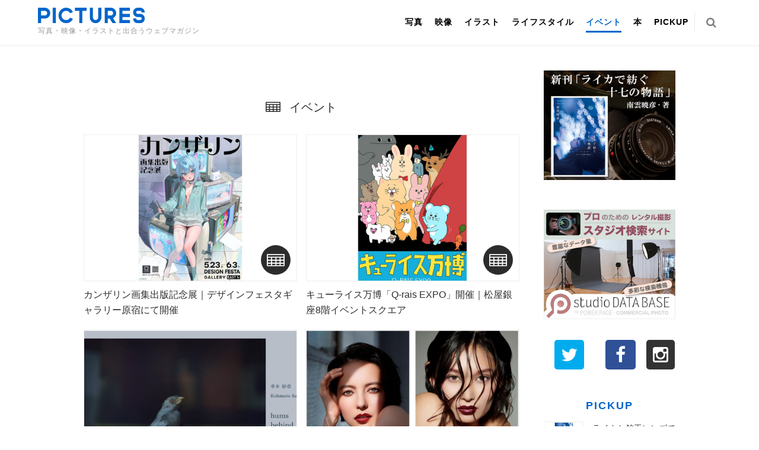

--- FILE ---
content_type: text/html; charset=UTF-8
request_url: https://genkosha.pictures/event/page/3
body_size: 48423
content:
<!DOCTYPE html>
<html class="no-js" lang="ja">
<head>
    <meta charset="UTF-8">
    <meta name="viewport" content="width=device-width, initial-scale=1">
    <link rel="profile" href="http://gmpg.org/xfn/11">

    <script type="text/javascript" src="//webfont.fontplus.jp/accessor/script/fontplus.js?dpEluLKYJNQ%3D&delay=2&timeout=3&pm=1&aa=1&ab=2" charset="utf-8"></script>
    <title>イベント &#8211; ページ 3 &#8211; PICTURES</title>
<meta name='robots' content='max-image-preview:large' />
<link rel='dns-prefetch' href='//stats.wp.com' />
<link rel='dns-prefetch' href='//fonts.googleapis.com' />
<link rel='dns-prefetch' href='//stackpath.bootstrapcdn.com' />
<link rel='dns-prefetch' href='//c0.wp.com' />
<link rel="alternate" type="application/rss+xml" title="PICTURES &raquo; フィード" href="https://genkosha.pictures/feed" />
<link rel="alternate" type="application/rss+xml" title="PICTURES &raquo; イベント カテゴリーのフィード" href="https://genkosha.pictures/event/feed" />
<script type="text/javascript">
/* <![CDATA[ */
window._wpemojiSettings = {"baseUrl":"https:\/\/s.w.org\/images\/core\/emoji\/15.0.3\/72x72\/","ext":".png","svgUrl":"https:\/\/s.w.org\/images\/core\/emoji\/15.0.3\/svg\/","svgExt":".svg","source":{"concatemoji":"https:\/\/genkosha.pictures\/wp-includes\/js\/wp-emoji-release.min.js"}};
/*! This file is auto-generated */
!function(i,n){var o,s,e;function c(e){try{var t={supportTests:e,timestamp:(new Date).valueOf()};sessionStorage.setItem(o,JSON.stringify(t))}catch(e){}}function p(e,t,n){e.clearRect(0,0,e.canvas.width,e.canvas.height),e.fillText(t,0,0);var t=new Uint32Array(e.getImageData(0,0,e.canvas.width,e.canvas.height).data),r=(e.clearRect(0,0,e.canvas.width,e.canvas.height),e.fillText(n,0,0),new Uint32Array(e.getImageData(0,0,e.canvas.width,e.canvas.height).data));return t.every(function(e,t){return e===r[t]})}function u(e,t,n){switch(t){case"flag":return n(e,"\ud83c\udff3\ufe0f\u200d\u26a7\ufe0f","\ud83c\udff3\ufe0f\u200b\u26a7\ufe0f")?!1:!n(e,"\ud83c\uddfa\ud83c\uddf3","\ud83c\uddfa\u200b\ud83c\uddf3")&&!n(e,"\ud83c\udff4\udb40\udc67\udb40\udc62\udb40\udc65\udb40\udc6e\udb40\udc67\udb40\udc7f","\ud83c\udff4\u200b\udb40\udc67\u200b\udb40\udc62\u200b\udb40\udc65\u200b\udb40\udc6e\u200b\udb40\udc67\u200b\udb40\udc7f");case"emoji":return!n(e,"\ud83d\udc26\u200d\u2b1b","\ud83d\udc26\u200b\u2b1b")}return!1}function f(e,t,n){var r="undefined"!=typeof WorkerGlobalScope&&self instanceof WorkerGlobalScope?new OffscreenCanvas(300,150):i.createElement("canvas"),a=r.getContext("2d",{willReadFrequently:!0}),o=(a.textBaseline="top",a.font="600 32px Arial",{});return e.forEach(function(e){o[e]=t(a,e,n)}),o}function t(e){var t=i.createElement("script");t.src=e,t.defer=!0,i.head.appendChild(t)}"undefined"!=typeof Promise&&(o="wpEmojiSettingsSupports",s=["flag","emoji"],n.supports={everything:!0,everythingExceptFlag:!0},e=new Promise(function(e){i.addEventListener("DOMContentLoaded",e,{once:!0})}),new Promise(function(t){var n=function(){try{var e=JSON.parse(sessionStorage.getItem(o));if("object"==typeof e&&"number"==typeof e.timestamp&&(new Date).valueOf()<e.timestamp+604800&&"object"==typeof e.supportTests)return e.supportTests}catch(e){}return null}();if(!n){if("undefined"!=typeof Worker&&"undefined"!=typeof OffscreenCanvas&&"undefined"!=typeof URL&&URL.createObjectURL&&"undefined"!=typeof Blob)try{var e="postMessage("+f.toString()+"("+[JSON.stringify(s),u.toString(),p.toString()].join(",")+"));",r=new Blob([e],{type:"text/javascript"}),a=new Worker(URL.createObjectURL(r),{name:"wpTestEmojiSupports"});return void(a.onmessage=function(e){c(n=e.data),a.terminate(),t(n)})}catch(e){}c(n=f(s,u,p))}t(n)}).then(function(e){for(var t in e)n.supports[t]=e[t],n.supports.everything=n.supports.everything&&n.supports[t],"flag"!==t&&(n.supports.everythingExceptFlag=n.supports.everythingExceptFlag&&n.supports[t]);n.supports.everythingExceptFlag=n.supports.everythingExceptFlag&&!n.supports.flag,n.DOMReady=!1,n.readyCallback=function(){n.DOMReady=!0}}).then(function(){return e}).then(function(){var e;n.supports.everything||(n.readyCallback(),(e=n.source||{}).concatemoji?t(e.concatemoji):e.wpemoji&&e.twemoji&&(t(e.twemoji),t(e.wpemoji)))}))}((window,document),window._wpemojiSettings);
/* ]]> */
</script>
<style id='wp-emoji-styles-inline-css' type='text/css'>

	img.wp-smiley, img.emoji {
		display: inline !important;
		border: none !important;
		box-shadow: none !important;
		height: 1em !important;
		width: 1em !important;
		margin: 0 0.07em !important;
		vertical-align: -0.1em !important;
		background: none !important;
		padding: 0 !important;
	}
</style>
<link rel='stylesheet' id='wp-block-library-css' href='https://c0.wp.com/c/6.5.7/wp-includes/css/dist/block-library/style.min.css' type='text/css' media='all' />
<link rel='stylesheet' id='mediaelement-css' href='https://c0.wp.com/c/6.5.7/wp-includes/js/mediaelement/mediaelementplayer-legacy.min.css' type='text/css' media='all' />
<link rel='stylesheet' id='wp-mediaelement-css' href='https://c0.wp.com/c/6.5.7/wp-includes/js/mediaelement/wp-mediaelement.min.css' type='text/css' media='all' />
<style id='jetpack-sharing-buttons-style-inline-css' type='text/css'>
.jetpack-sharing-buttons__services-list{display:flex;flex-direction:row;flex-wrap:wrap;gap:0;list-style-type:none;margin:5px;padding:0}.jetpack-sharing-buttons__services-list.has-small-icon-size{font-size:12px}.jetpack-sharing-buttons__services-list.has-normal-icon-size{font-size:16px}.jetpack-sharing-buttons__services-list.has-large-icon-size{font-size:24px}.jetpack-sharing-buttons__services-list.has-huge-icon-size{font-size:36px}@media print{.jetpack-sharing-buttons__services-list{display:none!important}}.editor-styles-wrapper .wp-block-jetpack-sharing-buttons{gap:0;padding-inline-start:0}ul.jetpack-sharing-buttons__services-list.has-background{padding:1.25em 2.375em}
</style>
<style id='classic-theme-styles-inline-css' type='text/css'>
/*! This file is auto-generated */
.wp-block-button__link{color:#fff;background-color:#32373c;border-radius:9999px;box-shadow:none;text-decoration:none;padding:calc(.667em + 2px) calc(1.333em + 2px);font-size:1.125em}.wp-block-file__button{background:#32373c;color:#fff;text-decoration:none}
</style>
<style id='global-styles-inline-css' type='text/css'>
body{--wp--preset--color--black: #000000;--wp--preset--color--cyan-bluish-gray: #abb8c3;--wp--preset--color--white: #ffffff;--wp--preset--color--pale-pink: #f78da7;--wp--preset--color--vivid-red: #cf2e2e;--wp--preset--color--luminous-vivid-orange: #ff6900;--wp--preset--color--luminous-vivid-amber: #fcb900;--wp--preset--color--light-green-cyan: #7bdcb5;--wp--preset--color--vivid-green-cyan: #00d084;--wp--preset--color--pale-cyan-blue: #8ed1fc;--wp--preset--color--vivid-cyan-blue: #0693e3;--wp--preset--color--vivid-purple: #9b51e0;--wp--preset--gradient--vivid-cyan-blue-to-vivid-purple: linear-gradient(135deg,rgba(6,147,227,1) 0%,rgb(155,81,224) 100%);--wp--preset--gradient--light-green-cyan-to-vivid-green-cyan: linear-gradient(135deg,rgb(122,220,180) 0%,rgb(0,208,130) 100%);--wp--preset--gradient--luminous-vivid-amber-to-luminous-vivid-orange: linear-gradient(135deg,rgba(252,185,0,1) 0%,rgba(255,105,0,1) 100%);--wp--preset--gradient--luminous-vivid-orange-to-vivid-red: linear-gradient(135deg,rgba(255,105,0,1) 0%,rgb(207,46,46) 100%);--wp--preset--gradient--very-light-gray-to-cyan-bluish-gray: linear-gradient(135deg,rgb(238,238,238) 0%,rgb(169,184,195) 100%);--wp--preset--gradient--cool-to-warm-spectrum: linear-gradient(135deg,rgb(74,234,220) 0%,rgb(151,120,209) 20%,rgb(207,42,186) 40%,rgb(238,44,130) 60%,rgb(251,105,98) 80%,rgb(254,248,76) 100%);--wp--preset--gradient--blush-light-purple: linear-gradient(135deg,rgb(255,206,236) 0%,rgb(152,150,240) 100%);--wp--preset--gradient--blush-bordeaux: linear-gradient(135deg,rgb(254,205,165) 0%,rgb(254,45,45) 50%,rgb(107,0,62) 100%);--wp--preset--gradient--luminous-dusk: linear-gradient(135deg,rgb(255,203,112) 0%,rgb(199,81,192) 50%,rgb(65,88,208) 100%);--wp--preset--gradient--pale-ocean: linear-gradient(135deg,rgb(255,245,203) 0%,rgb(182,227,212) 50%,rgb(51,167,181) 100%);--wp--preset--gradient--electric-grass: linear-gradient(135deg,rgb(202,248,128) 0%,rgb(113,206,126) 100%);--wp--preset--gradient--midnight: linear-gradient(135deg,rgb(2,3,129) 0%,rgb(40,116,252) 100%);--wp--preset--font-size--small: 13px;--wp--preset--font-size--medium: 20px;--wp--preset--font-size--large: 36px;--wp--preset--font-size--x-large: 42px;--wp--preset--spacing--20: 0.44rem;--wp--preset--spacing--30: 0.67rem;--wp--preset--spacing--40: 1rem;--wp--preset--spacing--50: 1.5rem;--wp--preset--spacing--60: 2.25rem;--wp--preset--spacing--70: 3.38rem;--wp--preset--spacing--80: 5.06rem;--wp--preset--shadow--natural: 6px 6px 9px rgba(0, 0, 0, 0.2);--wp--preset--shadow--deep: 12px 12px 50px rgba(0, 0, 0, 0.4);--wp--preset--shadow--sharp: 6px 6px 0px rgba(0, 0, 0, 0.2);--wp--preset--shadow--outlined: 6px 6px 0px -3px rgba(255, 255, 255, 1), 6px 6px rgba(0, 0, 0, 1);--wp--preset--shadow--crisp: 6px 6px 0px rgba(0, 0, 0, 1);}:where(.is-layout-flex){gap: 0.5em;}:where(.is-layout-grid){gap: 0.5em;}body .is-layout-flex{display: flex;}body .is-layout-flex{flex-wrap: wrap;align-items: center;}body .is-layout-flex > *{margin: 0;}body .is-layout-grid{display: grid;}body .is-layout-grid > *{margin: 0;}:where(.wp-block-columns.is-layout-flex){gap: 2em;}:where(.wp-block-columns.is-layout-grid){gap: 2em;}:where(.wp-block-post-template.is-layout-flex){gap: 1.25em;}:where(.wp-block-post-template.is-layout-grid){gap: 1.25em;}.has-black-color{color: var(--wp--preset--color--black) !important;}.has-cyan-bluish-gray-color{color: var(--wp--preset--color--cyan-bluish-gray) !important;}.has-white-color{color: var(--wp--preset--color--white) !important;}.has-pale-pink-color{color: var(--wp--preset--color--pale-pink) !important;}.has-vivid-red-color{color: var(--wp--preset--color--vivid-red) !important;}.has-luminous-vivid-orange-color{color: var(--wp--preset--color--luminous-vivid-orange) !important;}.has-luminous-vivid-amber-color{color: var(--wp--preset--color--luminous-vivid-amber) !important;}.has-light-green-cyan-color{color: var(--wp--preset--color--light-green-cyan) !important;}.has-vivid-green-cyan-color{color: var(--wp--preset--color--vivid-green-cyan) !important;}.has-pale-cyan-blue-color{color: var(--wp--preset--color--pale-cyan-blue) !important;}.has-vivid-cyan-blue-color{color: var(--wp--preset--color--vivid-cyan-blue) !important;}.has-vivid-purple-color{color: var(--wp--preset--color--vivid-purple) !important;}.has-black-background-color{background-color: var(--wp--preset--color--black) !important;}.has-cyan-bluish-gray-background-color{background-color: var(--wp--preset--color--cyan-bluish-gray) !important;}.has-white-background-color{background-color: var(--wp--preset--color--white) !important;}.has-pale-pink-background-color{background-color: var(--wp--preset--color--pale-pink) !important;}.has-vivid-red-background-color{background-color: var(--wp--preset--color--vivid-red) !important;}.has-luminous-vivid-orange-background-color{background-color: var(--wp--preset--color--luminous-vivid-orange) !important;}.has-luminous-vivid-amber-background-color{background-color: var(--wp--preset--color--luminous-vivid-amber) !important;}.has-light-green-cyan-background-color{background-color: var(--wp--preset--color--light-green-cyan) !important;}.has-vivid-green-cyan-background-color{background-color: var(--wp--preset--color--vivid-green-cyan) !important;}.has-pale-cyan-blue-background-color{background-color: var(--wp--preset--color--pale-cyan-blue) !important;}.has-vivid-cyan-blue-background-color{background-color: var(--wp--preset--color--vivid-cyan-blue) !important;}.has-vivid-purple-background-color{background-color: var(--wp--preset--color--vivid-purple) !important;}.has-black-border-color{border-color: var(--wp--preset--color--black) !important;}.has-cyan-bluish-gray-border-color{border-color: var(--wp--preset--color--cyan-bluish-gray) !important;}.has-white-border-color{border-color: var(--wp--preset--color--white) !important;}.has-pale-pink-border-color{border-color: var(--wp--preset--color--pale-pink) !important;}.has-vivid-red-border-color{border-color: var(--wp--preset--color--vivid-red) !important;}.has-luminous-vivid-orange-border-color{border-color: var(--wp--preset--color--luminous-vivid-orange) !important;}.has-luminous-vivid-amber-border-color{border-color: var(--wp--preset--color--luminous-vivid-amber) !important;}.has-light-green-cyan-border-color{border-color: var(--wp--preset--color--light-green-cyan) !important;}.has-vivid-green-cyan-border-color{border-color: var(--wp--preset--color--vivid-green-cyan) !important;}.has-pale-cyan-blue-border-color{border-color: var(--wp--preset--color--pale-cyan-blue) !important;}.has-vivid-cyan-blue-border-color{border-color: var(--wp--preset--color--vivid-cyan-blue) !important;}.has-vivid-purple-border-color{border-color: var(--wp--preset--color--vivid-purple) !important;}.has-vivid-cyan-blue-to-vivid-purple-gradient-background{background: var(--wp--preset--gradient--vivid-cyan-blue-to-vivid-purple) !important;}.has-light-green-cyan-to-vivid-green-cyan-gradient-background{background: var(--wp--preset--gradient--light-green-cyan-to-vivid-green-cyan) !important;}.has-luminous-vivid-amber-to-luminous-vivid-orange-gradient-background{background: var(--wp--preset--gradient--luminous-vivid-amber-to-luminous-vivid-orange) !important;}.has-luminous-vivid-orange-to-vivid-red-gradient-background{background: var(--wp--preset--gradient--luminous-vivid-orange-to-vivid-red) !important;}.has-very-light-gray-to-cyan-bluish-gray-gradient-background{background: var(--wp--preset--gradient--very-light-gray-to-cyan-bluish-gray) !important;}.has-cool-to-warm-spectrum-gradient-background{background: var(--wp--preset--gradient--cool-to-warm-spectrum) !important;}.has-blush-light-purple-gradient-background{background: var(--wp--preset--gradient--blush-light-purple) !important;}.has-blush-bordeaux-gradient-background{background: var(--wp--preset--gradient--blush-bordeaux) !important;}.has-luminous-dusk-gradient-background{background: var(--wp--preset--gradient--luminous-dusk) !important;}.has-pale-ocean-gradient-background{background: var(--wp--preset--gradient--pale-ocean) !important;}.has-electric-grass-gradient-background{background: var(--wp--preset--gradient--electric-grass) !important;}.has-midnight-gradient-background{background: var(--wp--preset--gradient--midnight) !important;}.has-small-font-size{font-size: var(--wp--preset--font-size--small) !important;}.has-medium-font-size{font-size: var(--wp--preset--font-size--medium) !important;}.has-large-font-size{font-size: var(--wp--preset--font-size--large) !important;}.has-x-large-font-size{font-size: var(--wp--preset--font-size--x-large) !important;}
.wp-block-navigation a:where(:not(.wp-element-button)){color: inherit;}
:where(.wp-block-post-template.is-layout-flex){gap: 1.25em;}:where(.wp-block-post-template.is-layout-grid){gap: 1.25em;}
:where(.wp-block-columns.is-layout-flex){gap: 2em;}:where(.wp-block-columns.is-layout-grid){gap: 2em;}
.wp-block-pullquote{font-size: 1.5em;line-height: 1.6;}
</style>
<link rel='stylesheet' id='noto-sans-css' href='//fonts.googleapis.com/earlyaccess/notosansjp.css' type='text/css' media='all' />
<link rel='stylesheet' id='fontawesome-css' href='//stackpath.bootstrapcdn.com/font-awesome/4.7.0/css/font-awesome.min.css' type='text/css' media='all' />
<link rel='stylesheet' id='posty-lato-css' href='//fonts.googleapis.com/css?family=Lato%3A300%2C400%2C700%2C300italic%2C400italic%2C700italic' type='text/css' media='all' />
<link rel='stylesheet' id='posty-playfair-css' href='//fonts.googleapis.com/css?family=Playfair+Display%3A400%2C700%2C400italic%2C700italic' type='text/css' media='all' />
<link rel='stylesheet' id='posty-plugins-style-css' href='https://genkosha.pictures/wp-content/themes/posty/assets/css/plugins.min.css' type='text/css' media='all' />
<link rel='stylesheet' id='posty-style-css' href='https://genkosha.pictures/wp-content/themes/posty/style.min.css' type='text/css' media='all' />
<link rel='stylesheet' id='posty-child-style-css' href='https://genkosha.pictures/wp-content/themes/posty_child/style.css' type='text/css' media='all' />
<script type="text/javascript" src="https://c0.wp.com/c/6.5.7/wp-includes/js/jquery/jquery.min.js" id="jquery-core-js"></script>
<script type="text/javascript" src="https://c0.wp.com/c/6.5.7/wp-includes/js/jquery/jquery-migrate.min.js" id="jquery-migrate-js"></script>
<link rel="https://api.w.org/" href="https://genkosha.pictures/wp-json/" /><link rel="alternate" type="application/json" href="https://genkosha.pictures/wp-json/wp/v2/categories/7" /><!-- Google Tag Manager -->
<script>(function(w,d,s,l,i){w[l]=w[l]||[];w[l].push({'gtm.start':
new Date().getTime(),event:'gtm.js'});var f=d.getElementsByTagName(s)[0],
j=d.createElement(s),dl=l!='dataLayer'?'&l='+l:'';j.async=true;j.src=
'https://www.googletagmanager.com/gtm.js?id='+i+dl;f.parentNode.insertBefore(j,f);
})(window,document,'script','dataLayer','GTM-MXRWPB9');</script>
<!-- End Google Tag Manager -->
		<script type="text/javascript">
	window._se_plugin_version = '8.1.9';
</script>
	<style>img#wpstats{display:none}</style>
		<meta name="twitter:card" content="summary_large_image"><meta name="twitter:site" content="@pictures_web"><meta name="twitter:creator" content="@pictures_web"><meta property="og:site_name" content="PICTURES"><meta property="fb:app_id" content=""><meta property="og:type" content="article"><meta property="og:locale" content="ja_JP"><meta property="og:url" content="https://genkosha.pictures/event/page/3">
<!-- Jetpack Open Graph Tags -->
<meta property="og:type" content="website" />
<meta property="og:title" content="イベント &#8211; ページ 3 &#8211; PICTURES" />
<meta property="og:url" content="https://genkosha.pictures/event" />
<meta property="og:site_name" content="PICTURES" />
<meta property="og:image" content="https://s0.wp.com/i/blank.jpg" />
<meta property="og:image:alt" content="" />
<meta property="og:locale" content="ja_JP" />

<!-- End Jetpack Open Graph Tags -->
<!--[if lte IE 9]>
<script src="https://genkosha.pictures/wp-content/themes/posty/assets/js/html5shiv.min.js"></script>
<![endif]-->
</head>

<body class="archive paged category category-event category-7 paged-3 category-paged-3 multi-author layout-2c-l" itemscope itemtype="http://schema.org/Blog">

<div id="page" class="hfeed site clearfix">

  <header id="masthead" class="site-header clearfix" role="banner" itemscope="itemscope" itemtype="http://schema.org/WPHeader">
    <div class="container inner header__inner">

      <div class="site-branding">
        <div class="logo" itemscope itemtype="http://schema.org/Brand">
<h1><a href="https://genkosha.pictures" itemprop="url" rel="home">
<img itemprop="logo" src="https://genkosha.pictures/wp-content/uploads/2017/12/PICTURES_logo.png" alt="PICTURES" />
</a></h1>
</div>
<p class="site-description" itemprop="description">写真・映像・イラストと出合うウェブマガジン</p>      </div>

      <!-- Primary Bar / Start -->
        <div id="primary-bar" class="clearfix header">
          <!-- Primary Navigation / Start -->
<nav id="primary-nav" class="main-navigation" role="navigation" itemscope="itemscope" itemtype="http://schema.org/SiteNavigationElement">

	<ul id="primary-menu" class="sf-menu"><li  id="menu-item-12" class="menu-item menu-item-type-taxonomy menu-item-object-category menu-item-12"><a href="https://genkosha.pictures/photo">写真</a></li>
<li  id="menu-item-13" class="menu-item menu-item-type-taxonomy menu-item-object-category menu-item-13"><a href="https://genkosha.pictures/movie">映像</a></li>
<li  id="menu-item-15" class="menu-item menu-item-type-taxonomy menu-item-object-category menu-item-15"><a href="https://genkosha.pictures/illustration">イラスト</a></li>
<li  id="menu-item-508" class="menu-item menu-item-type-taxonomy menu-item-object-category menu-item-508"><a href="https://genkosha.pictures/lifestyle">ライフスタイル</a></li>
<li  id="menu-item-78" class="menu-item menu-item-type-taxonomy menu-item-object-category current-menu-item menu-item-78 current"><a href="https://genkosha.pictures/event">イベント</a></li>
<li  id="menu-item-14" class="menu-item menu-item-type-taxonomy menu-item-object-category menu-item-14"><a href="https://genkosha.pictures/book">本</a></li>
<li  id="menu-item-488" class="menu-item menu-item-type-post_type menu-item-object-page menu-item-488"><a href="https://genkosha.pictures/pickup">PICKUP</a></li>
</ul>
</nav><!-- #primary-nav -->
<!-- Primary Navigation / End -->                    <div class="header-search">
            <a href="" id="searchtoggl"><i class="fa fa-search"></i></a>
          </div>
                          </div>

  </div><!-- .container -->
</header><!-- #masthead -->



          <div class="searchpop">
        <div id="searchbar" class="clearfix">
          <div class="container">
            <form class="searchform" id="searchform" method="get" action="https://genkosha.pictures/">
              <input type="text" class="searchfield" name="s" id="search" value="" placeholder="検索">
              <input type="submit" value="&#xf002;" alt="検索" title="検索" class="searchsubmit">
            </form>
          </div>
        </div>
      </div>
    

    
    <!-- Site Main / Start -->
            <main id="main" class="site-main clearfix" role="main" >
                                    
            
    <div class="mainContent">
        <section id="primary" class="content-area">

            
                <div class="content-loop contentLoop loop-grid clearfix">
                                                                    <div class="contentLoop__heading"><img src="/wp-content/themes/posty_child/img/icon/01_event.svg">イベント</div>
                                                
                                                            
                        <article class="contentLoop__item"><div class="contentLoop__thumbnail entry-image"><a href="https://genkosha.pictures/illustration/25052363799"><img width="760" height="479" src="https://genkosha.pictures/wp-content/uploads/2025/05/thumb_kanzarin_event250523-1080x680.jpg" class="entry-thumbnail wp-post-image" alt="カンザリン画集出版記念展｜デザインフェスタギャラリー原宿にて開催" decoding="async" fetchpriority="high" itemprop="image" /><div class="cat_labelIcon"><img src="/wp-content/themes/posty_child/img/icon/02_event.svg"></div></a></div><div class="contentLoop__title"><a href="https://genkosha.pictures/illustration/25052363799">カンザリン画集出版記念展｜デザインフェスタギャラリー原宿にて開催</a></div></article>
                    
                        <article class="contentLoop__item"><div class="contentLoop__thumbnail entry-image"><a href="https://genkosha.pictures/illustration/25051563595"><img width="760" height="479" src="https://genkosha.pictures/wp-content/uploads/2025/05/3a1e123bebe07d42e19e11374d65fa1f-1080x680.jpg" class="entry-thumbnail wp-post-image" alt="キューライス万博「Q-rais EXPO」開催｜松屋銀座8階イベントスクエア" decoding="async" itemprop="image" /><div class="cat_labelIcon"><img src="/wp-content/themes/posty_child/img/icon/02_event.svg"></div></a></div><div class="contentLoop__title"><a href="https://genkosha.pictures/illustration/25051563595">キューライス万博「Q-rais EXPO」開催｜松屋銀座8階イベントスクエア</a></div></article>
                    
                        <article class="contentLoop__item"><div class="contentLoop__thumbnail entry-image"><a href="https://genkosha.pictures/photo/25052063756"><img width="760" height="479" src="https://genkosha.pictures/wp-content/uploads/2025/05/DM_img_SK_01_2025-1080x680.jpg" class="entry-thumbnail wp-post-image" alt="幸本紗奈写真展「hums behind mirror」｜金柑画廊" decoding="async" itemprop="image" /><div class="cat_labelIcon"><img src="/wp-content/themes/posty_child/img/icon/02_event.svg"></div></a></div><div class="contentLoop__title"><a href="https://genkosha.pictures/photo/25052063756">幸本紗奈写真展「hums behind mirror」｜金柑画廊</a></div></article>
                    
                        <article class="contentLoop__item"><div class="contentLoop__thumbnail entry-image"><a href="https://genkosha.pictures/photo/25051963720"><img width="760" height="479" src="https://genkosha.pictures/wp-content/uploads/2025/05/top-1080x680.jpg" class="entry-thumbnail wp-post-image" alt="株式会社セコニック協賛 マシュー・ジョーダン・スミス氏主催「LIVE STUDIO PHOTOGRAPHY WORKSHOP」開催" decoding="async" loading="lazy" itemprop="image" /><div class="cat_labelIcon"><img src="/wp-content/themes/posty_child/img/icon/02_event.svg"></div></a></div><div class="contentLoop__title"><a href="https://genkosha.pictures/photo/25051963720">株式会社セコニック協賛 マシュー・ジョーダン・スミス氏主催「LIVE STUDIO PHOTOGRAPHY WORKSHOP」開催</a></div></article>
                    
                        <article class="contentLoop__item"><div class="contentLoop__thumbnail entry-image"><a href="https://genkosha.pictures/photo/25051563623"><img width="760" height="479" src="https://genkosha.pictures/wp-content/uploads/2025/05/01-10-1080x680.jpg" class="entry-thumbnail wp-post-image" alt="田中雅也 写真展 「Duality」｜BOOK AND SONS" decoding="async" loading="lazy" itemprop="image" /><div class="cat_labelIcon"><img src="/wp-content/themes/posty_child/img/icon/02_event.svg"></div></a></div><div class="contentLoop__title"><a href="https://genkosha.pictures/photo/25051563623">田中雅也 写真展 「Duality」｜BOOK AND SONS</a></div></article>
                    
                        <article class="contentLoop__item"><div class="contentLoop__thumbnail entry-image"><a href="https://genkosha.pictures/photo/25051563614"><img width="760" height="479" src="https://genkosha.pictures/wp-content/uploads/2025/05/DM_goto_-1080x680.jpeg" class="entry-thumbnail wp-post-image" alt="後藤芳貴 フィルム写真展「Silent Echoes -夢の残響-」開催｜京都写真美術館 ギャラリー・ジャパネスク" decoding="async" loading="lazy" itemprop="image" /><div class="cat_labelIcon"><img src="/wp-content/themes/posty_child/img/icon/02_event.svg"></div></a></div><div class="contentLoop__title"><a href="https://genkosha.pictures/photo/25051563614">後藤芳貴 フィルム写真展「Silent Echoes -夢の残響-」開催｜京都写真美術館 ギャラリー・ジャパネスク</a></div></article>
                    
                        <article class="contentLoop__item"><div class="contentLoop__thumbnail entry-image"><a href="https://genkosha.pictures/book/25051263519"><img width="760" height="479" src="https://genkosha.pictures/wp-content/uploads/2025/02/9784768330029-1-1080x680.jpg" class="entry-thumbnail wp-post-image" alt="当選作品発表【あなたの空の写真に落書きする】X・Instagramキャンペーン 『君と紡ぐ日々　〜彼女が僕の写真に落書きする〜』発売記念" decoding="async" loading="lazy" itemprop="image" /><div class="cat_labelIcon"><img src="/wp-content/themes/posty_child/img/icon/02_event.svg"></div></a></div><div class="contentLoop__title"><a href="https://genkosha.pictures/book/25051263519">当選作品発表【あなたの空の写真に落書きする】X・Instagramキャンペーン 『君と紡ぐ日々　〜彼女が僕の写真に落書きする〜』発売記念</a></div></article>
                    
                        <article class="contentLoop__item"><div class="contentLoop__thumbnail entry-image"><a href="https://genkosha.pictures/photo/25051363536"><img width="760" height="479" src="https://genkosha.pictures/wp-content/uploads/2025/05/catwalk-1080x680.jpg" class="entry-thumbnail wp-post-image" alt="宮下玲奈 × 福島裕二写真展 「キャットウォーク」｜ アトリエY原宿" decoding="async" loading="lazy" itemprop="image" /><div class="cat_labelIcon"><img src="/wp-content/themes/posty_child/img/icon/02_event.svg"></div></a></div><div class="contentLoop__title"><a href="https://genkosha.pictures/photo/25051363536">宮下玲奈 × 福島裕二写真展 「キャットウォーク」｜ アトリエY原宿</a></div></article>
                    
                        <article class="contentLoop__item"><div class="contentLoop__thumbnail entry-image"><a href="https://genkosha.pictures/illustration/25050963426"><img width="760" height="479" src="https://genkosha.pictures/wp-content/uploads/2025/05/thumb_kumaori_event250518-1080x680.jpg" class="entry-thumbnail wp-post-image" alt="『くもりのち、 くまおり純作品集』発売記念サイン会｜東京、名古屋で開催" decoding="async" loading="lazy" itemprop="image" /><div class="cat_labelIcon"><img src="/wp-content/themes/posty_child/img/icon/02_event.svg"></div></a></div><div class="contentLoop__title"><a href="https://genkosha.pictures/illustration/25050963426">『くもりのち、 くまおり純作品集』発売記念サイン会｜東京、名古屋で開催</a></div></article>
                    
                        <article class="contentLoop__item"><div class="contentLoop__thumbnail entry-image"><a href="https://genkosha.pictures/illustration/25042863402"><img width="760" height="479" src="https://genkosha.pictures/wp-content/uploads/2025/04/thumb_taisho_event250712-1080x680.jpg" class="entry-thumbnail wp-post-image" alt="「大正イマジュリィの世界 デザインとイラストレーションの青春 1900s—1930s」開催" decoding="async" loading="lazy" itemprop="image" /><div class="cat_labelIcon"><img src="/wp-content/themes/posty_child/img/icon/02_event.svg"></div></a></div><div class="contentLoop__title"><a href="https://genkosha.pictures/illustration/25042863402">「大正イマジュリィの世界 デザインとイラストレーションの青春 1900s—1930s」開催</a></div></article>
                    
                        <article class="contentLoop__item"><div class="contentLoop__thumbnail entry-image"><a href="https://genkosha.pictures/illustration/25042563383"><img width="760" height="479" src="https://genkosha.pictures/wp-content/uploads/2025/04/thumb_momoko_event250501-1080x680.jpg" class="entry-thumbnail wp-post-image" alt="ももこ画集出版記念展「arpeggio」POP UP STORE @ IKEBUKURO JUNKUDO 開催決定" decoding="async" loading="lazy" itemprop="image" /><div class="cat_labelIcon"><img src="/wp-content/themes/posty_child/img/icon/02_event.svg"></div></a></div><div class="contentLoop__title"><a href="https://genkosha.pictures/illustration/25042563383">ももこ画集出版記念展「arpeggio」POP UP STORE @ IKEBUKURO JUNKUDO 開催決定</a></div></article>
                    
                        <article class="contentLoop__item"><div class="contentLoop__thumbnail entry-image"><a href="https://genkosha.pictures/book/25041163292"><img width="760" height="479" src="https://genkosha.pictures/wp-content/uploads/2025/04/orecarubo_SNS_main2_1500x1000-1080x680.jpg" class="entry-thumbnail wp-post-image" alt="【話題沸騰】狂気と驚愕のレシピ本第２弾！『俺のカルボナーラ』レシピをつくって撮って投稿してプレゼントをもらおう！！キャンペーン" decoding="async" loading="lazy" itemprop="image" /><div class="cat_labelIcon"><img src="/wp-content/themes/posty_child/img/icon/02_event.svg"></div></a></div><div class="contentLoop__title"><a href="https://genkosha.pictures/book/25041163292">【話題沸騰】狂気と驚愕のレシピ本第２弾！『俺のカルボナーラ』レシピをつくって撮って投稿してプレゼントをもらおう！！キャンペーン</a></div></article>
                    
                        <article class="contentLoop__item"><div class="contentLoop__thumbnail entry-image"><a href="https://genkosha.pictures/photo/25042163352"><img width="760" height="479" src="https://genkosha.pictures/wp-content/uploads/2025/04/01-1080x680.jpg" class="entry-thumbnail wp-post-image" alt="嶋崎征弘写真展「2014 SE Taylor St,」開催｜ BOOK AND SONS" decoding="async" loading="lazy" itemprop="image" /><div class="cat_labelIcon"><img src="/wp-content/themes/posty_child/img/icon/02_event.svg"></div></a></div><div class="contentLoop__title"><a href="https://genkosha.pictures/photo/25042163352">嶋崎征弘写真展「2014 SE Taylor St,」開催｜ BOOK AND SONS</a></div></article>
                    
                        <article class="contentLoop__item"><div class="contentLoop__thumbnail entry-image"><a href="https://genkosha.pictures/photo/25041663336"><img width="760" height="479" src="https://genkosha.pictures/wp-content/uploads/2025/04/untitle_727_1000_2025-1080x680.jpg" class="entry-thumbnail wp-post-image" alt="展覧会 植田陽貴「みずぎわ」・中井菜央「ゆれる水脈」開催｜TURNER GALLERY" decoding="async" loading="lazy" itemprop="image" /><div class="cat_labelIcon"><img src="/wp-content/themes/posty_child/img/icon/02_event.svg"></div></a></div><div class="contentLoop__title"><a href="https://genkosha.pictures/photo/25041663336">展覧会 植田陽貴「みずぎわ」・中井菜央「ゆれる水脈」開催｜TURNER GALLERY</a></div></article>
                    
                        <article class="contentLoop__item"><div class="contentLoop__thumbnail entry-image"><a href="https://genkosha.pictures/photo/25041663318"><img width="760" height="479" src="https://genkosha.pictures/wp-content/uploads/2025/04/mimatsu-1080x680.jpg" class="entry-thumbnail wp-post-image" alt="みまつひろゆき 写真展「LIFESPEED in FLUX」| 京都写真美術館 ギャラリー・ジャパネスク" decoding="async" loading="lazy" itemprop="image" /><div class="cat_labelIcon"><img src="/wp-content/themes/posty_child/img/icon/02_event.svg"></div></a></div><div class="contentLoop__title"><a href="https://genkosha.pictures/photo/25041663318">みまつひろゆき 写真展「LIFESPEED in FLUX」| 京都写真美術館 ギャラリー・ジャパネスク</a></div></article>
                    
                        <article class="contentLoop__item"><div class="contentLoop__thumbnail entry-image"><a href="https://genkosha.pictures/illustration/25040363255"><img width="760" height="479" src="https://genkosha.pictures/wp-content/uploads/2025/04/thumb_tonocha_event250411-1080x680.jpg" class="entry-thumbnail wp-post-image" alt="殿茶『火傷　殿茶作品集』発売記念イラスト展@ミカン下北｜4月11日より開催" decoding="async" loading="lazy" itemprop="image" /><div class="cat_labelIcon"><img src="/wp-content/themes/posty_child/img/icon/02_event.svg"></div></a></div><div class="contentLoop__title"><a href="https://genkosha.pictures/illustration/25040363255">殿茶『火傷　殿茶作品集』発売記念イラスト展@ミカン下北｜4月11日より開催</a></div></article>
                    
                </div><!-- .content-loop -->

                
	
		<nav class="pagination clearfix">

							<div class="nav-prev">
					<a href="https://genkosha.pictures/event/page/2" ><i class="fa fa-angle-double-left"></i> Newer Posts</span></a>				</div>
			
							<div class="nav-next">
					<a href="https://genkosha.pictures/event/page/4" >Older Posts <i class="fa fa-angle-double-right"></i></a>				</div>
			
		</nav>

	

            
            <!-- パンくず -->
            <div class="breadcrumb" typeof="BreadcrumbList" vocab="http://schema.org/">
              <span property="itemListElement" typeof="ListItem"><a property="item" typeof="WebPage" title="PICTURESへ移動" href="https://genkosha.pictures" class="home"><span property="name">PICTURES</span></a><meta property="position" content="1"></span> &gt; <span property="itemListElement" typeof="ListItem"><span property="name">イベント</span><meta property="position" content="2"></span>            </div>

        </section><!-- #primary -->

        
<div id="secondary" class="widget-area widget-primary sidebar column" role="complementary" aria-label="Primary Sidebar" itemscope="itemscope" itemtype="http://schema.org/WPSideBar">
    <div id="block-7" class="widget widget_block widget_media_image">
<figure class="wp-block-image size-full"><a href="https://amzn.to/4fve7bS" target="_blank" rel=" noreferrer noopener"><img loading="lazy" decoding="async" width="600" height="500" src="https://genkosha.pictures/wp-content/uploads/2025/09/5298d2f8cfc7116b094e55c624a5d236.jpg" alt="" class="wp-image-64574"/></a></figure>
</div><div id="block-6" class="widget widget_block widget_media_image">
<figure class="wp-block-image size-full"><a href="https://studio.powerpage.jp/#!/" target="_blank" rel=" noreferrer noopener"><img loading="lazy" decoding="async" width="600" height="500" src="https://genkosha.pictures/wp-content/uploads/2024/09/bnr_studioDB_600x500.jpeg" alt="" class="wp-image-60754"/></a></figure>
</div><div id="social_icon_widget-2" class="widget widget-social-icon social_icon_widget"><a href="https://twitter.com/pictures_web" target="_blank"><i class="fa fa-twitter"></i> </a> <a href="https://www.facebook.com/genkosha.pictures/" target="_blank"><i class="fa fa-facebook"></i> </a> <a href="https://www.instagram.com/genkosha_pictures/" target="_blank"><i class="fa fa-instagram"></i></a> </div><div id="pickup-2" class="widget widget_posts_thumbnail widget_pickup"><h3 class='widget-title'>pickup</h3><ul><li><a href="https://genkosha.pictures/photo/25082264421" rel="bookmark"><div class="widget-entry-thumbnail"><img width="760" height="479" src="https://genkosha.pictures/wp-content/uploads/2025/08/thumb_book_lensgraphy-1080x680.jpg" class="entry-thumbnail wp-post-image" alt="ライカと銘玉レンズで綴るフォトエッセイ集『ライカで紡ぐ十七の物語』南雲暁彦・著 10月16日発売" decoding="async" loading="lazy" itemprop="image" /></div><div class="widget-entry-title">ライカと銘玉レンズで綴るフォ…</div></a></li><li><a href="https://genkosha.pictures/book/25080664209" rel="bookmark"><div class="widget-entry-thumbnail"><img width="760" height="479" src="https://genkosha.pictures/wp-content/uploads/2025/08/SKG3852-1080x680.jpg" class="entry-thumbnail wp-post-image" alt="『ハートカクテル』を俳句とすれば、『菜』は短歌。『菜 Complete Edition』発売記念 ～わたせせいぞう×中江有里対談～" decoding="async" loading="lazy" itemprop="image" /></div><div class="widget-entry-title">『ハートカクテル』を俳句とす…</div></a></li><li><a href="https://genkosha.pictures/book/25051963717" rel="bookmark"><div class="widget-entry-thumbnail"><img width="760" height="479" src="https://genkosha.pictures/wp-content/uploads/2025/05/CR6_9605-1-1080x680.jpg" class="entry-thumbnail wp-post-image" alt="「聴くホラー小説」ができるまで。梨著『６』オーディオブック制作現場で聞いた“梨の世界”へのこだわり" decoding="async" loading="lazy" itemprop="image" /></div><div class="widget-entry-title">「聴くホラー小説」ができるま…</div></a></li><li><a href="https://genkosha.pictures/special/yasai_katomasaaki" rel="bookmark"><div class="widget-entry-thumbnail"><img width="760" height="479" src="https://genkosha.pictures/wp-content/uploads/2025/01/CR6_8574-1080x680.jpg" class="entry-thumbnail wp-post-image" alt="おいしい！かんたん！かわいい！身近に育てるプランター野菜には感動がいっぱい　百匁の里 加藤正明さんインタビュー" decoding="async" loading="lazy" itemprop="image" /></div><div class="widget-entry-title">おいしい！かんたん！かわいい…</div></a></li><li><a href="https://genkosha.pictures/book/24112961714" rel="bookmark"><div class="widget-entry-thumbnail"><img width="760" height="479" src="https://genkosha.pictures/wp-content/uploads/2024/11/7R408713-1080x680.jpg" class="entry-thumbnail wp-post-image" alt="幕張 蔦屋書店〜ここでしか手に入らないものがあるワクワクの百貨店〜" decoding="async" loading="lazy" itemprop="image" /></div><div class="widget-entry-title">幕張 蔦屋書店〜ここでしか手…</div></a></li></ul></div><div id="weekly-recent-2" class="widget widget-posty-recent widget_posts_thumbnail weekly_recent_widget"><h3 class="widget-title">ランキング</h3><ul><li><a href="https://genkosha.pictures/illustration/22112446174" rel="bookmark"><div class="widget-entry-thumbnail"><img width="760" height="479" src="https://genkosha.pictures/wp-content/uploads/2022/11/03-3-1080x680.jpg" class="entry-thumbnail wp-post-image" alt="服は着たまま、性器は大きく。現代とは違う感性で描かれた春画の「お約束」" decoding="async" loading="lazy" itemprop="image" /></div><div class="widget-entry-title">服は着たまま、性器は大きく。…</div></a></li><li><a href="https://genkosha.pictures/illustration/22112446181" rel="bookmark"><div class="widget-entry-thumbnail"><img width="760" height="479" src="https://genkosha.pictures/wp-content/uploads/2022/11/06-3-1080x680.jpg" class="entry-thumbnail wp-post-image" alt="ねっとりと吸いつく口元や、乳首にまで絡んだ触手！春画が描く自由な性表現" decoding="async" loading="lazy" itemprop="image" /></div><div class="widget-entry-title">ねっとりと吸いつく口元や、乳…</div></a></li><li><a href="https://genkosha.pictures/illustration/19022020422" rel="bookmark"><div class="widget-entry-thumbnail"><img width="760" height="479" src="https://genkosha.pictures/wp-content/uploads/2019/02/009-1080x680.jpg" class="entry-thumbnail wp-post-image" alt="女性のおっぱいを上手に描こう！乳房の構造と形状と個人差を理解する" decoding="async" loading="lazy" itemprop="image" /></div><div class="widget-entry-title">女性のおっぱいを上手に描こう…</div></a></li><li><a href="https://genkosha.pictures/illustration/21111141150" rel="bookmark"><div class="widget-entry-thumbnail"><img width="760" height="479" src="https://genkosha.pictures/wp-content/uploads/2021/11/00-1080x680.jpg" class="entry-thumbnail wp-post-image" alt="Adobe Illustrator 操作の時短ワザ、複数種類ある「ペースト」操作の使いどころ" decoding="async" loading="lazy" itemprop="image" /></div><div class="widget-entry-title">Adobe Illustra…</div></a></li><li><a href="https://genkosha.pictures/illustration/24111161579" rel="bookmark"><div class="widget-entry-thumbnail"><img width="760" height="479" src="https://genkosha.pictures/wp-content/uploads/2024/11/CR6_7760s-1080x680.jpg" class="entry-thumbnail wp-post-image" alt="イラストレーター・ももこさんインタビュー〜 光に包まれた繊細な美少女のイラストを描く〜" decoding="async" loading="lazy" itemprop="image" /></div><div class="widget-entry-title">イラストレーター・ももこさん…</div></a></li></ul></div><div id="serialize_posts-2" class="widget serialize_posts_widget widget-serialize-posts"><h3 class="widget-title">オススメの連載</h3>        <ul>
          <li><a href="https://genkosha.pictures/serialization/mainichi-bunbogu">毎日行きたい文房具店ガイド</a></li><li><a href="https://genkosha.pictures/serialization/teppan-pose">ポートレートのための鉄板ポーズ＆構図集</a></li><li><a href="https://genkosha.pictures/serialization/sweets-ryori-photo">スイーツ＆料理写真のアイデア帳</a></li><li><a href="https://genkosha.pictures/serialization/interview">インタビュー</a></li><li><a href="https://genkosha.pictures/serialization/soy-sauce">醤油本 改訂版</a></li><li><a href="https://genkosha.pictures/serialization/makeup100">日本の化粧の変遷100年</a></li><li><a href="https://genkosha.pictures/serialization/nippon-chiri-rekishi-koumin">オトナのための教養が身につく!　日本の地理・歴史・公民</a></li><li><a href="https://genkosha.pictures/serialization/kyodai-koujyo">行って眺めて撮る！ 巨大工場探訪ガイド</a></li><li><a href="https://genkosha.pictures/serialization/zekkei-yuru-baritetsu">絶景・ゆる鉄・バリ鉄 みんなの鉄道撮影地ガイド</a></li><li><a href="https://genkosha.pictures/serialization/ore-pepe-douga">俺のペペロンチーノ　鉄人シェフ18人が作る基本＆アレンジレシピ　動画</a></li>        </ul>

        </div><div id="search-2" class="widget widget_search"><form method="get" class="searchform" id="searchform" action="https://genkosha.pictures/" role="search">
	<div>
		<input type="text" class="searchfield" name="s" id="search" value="" placeholder="検索">
		<input type="submit" value="&#xf002;" alt="検索" title="検索" class="searchsubmit">
	</div>
</form>
</div><div id="block-5" class="widget widget_block"></div></div><!-- #secondary -->
    </div>

</main>

<!-- Site Main / End -->

<footer id="footer" class="site-footer footer clearfix" role="contentinfo" itemscope="itemscope" itemtype="http://schema.org/WPFooter">

    <div class="footer__inner">
        
        
                <ul class="footer__link">
            <li class="footer__link__list"><a href="/about">PICTURESについて</a></li>
            <li class="footer__link__list"><a href="/contact">お問い合わせ</a></li>
            <li class="footer__link__list"><a href="http://www.genkosha.co.jp/privacy/" target="_blank" rel="noopener noreferrer">プライバシーポリシー</a></li>
            <li class="footer__link__list"><a href="/links">玄光社のWebサイト一覧</a></li>
            <li class="footer__link__list"><a href="http://www.genkosha.co.jp/" target="_blank" rel="noopener noreferrer">運営会社</a></li>
        </ul>

        <div id="site-bottom" class="container footer__copyright">
            <div class="copyright">Copyright © 2019 GENKOSHA Co. All rights reserved.</div>        </div><!-- .site-info -->
    </div>

</footer><!-- #colophon -->

</div><!-- #page -->

<!-- Google Tag Manager (noscript) -->
<noscript><iframe src="https://www.googletagmanager.com/ns.html?id=GTM-MXRWPB9"
height="0" width="0" style="display:none;visibility:hidden"></iframe></noscript>
<!-- End Google Tag Manager (noscript) -->
		<script>document.documentElement.className = 'js';</script>
<script type="text/javascript" src="https://genkosha.pictures/wp-content/themes/posty_child/js/bxslider_custom.js" id="bxslider_custom-js"></script>
<script type="text/javascript" src="https://genkosha.pictures/wp-content/themes/posty_child/js/featuredList.js" id="featuredList-js"></script>
<script type="text/javascript" src="https://genkosha.pictures/wp-content/themes/posty_child/js/widgetList.js" id="widgetList-js"></script>
<script type="text/javascript" src="https://genkosha.pictures/wp-content/themes/posty_child/js/newpost_slider.js" id="newpost_slider-js"></script>
<script type="text/javascript" src="https://genkosha.pictures/wp-content/themes/posty_child/js/newpost_grid.js" id="newpost_grid-js"></script>
<script type="text/javascript" src="https://genkosha.pictures/wp-content/themes/posty_child/js/searchBar_open.js" id="searchBar_open-js"></script>
<script type="text/javascript" src="https://genkosha.pictures/wp-content/themes/posty/assets/js/posty.min.js" id="posty-scripts-js"></script>
<script type="text/javascript" src="https://stats.wp.com/e-202603.js" id="jetpack-stats-js" data-wp-strategy="defer"></script>
<script type="text/javascript" id="jetpack-stats-js-after">
/* <![CDATA[ */
_stq = window._stq || [];
_stq.push([ "view", JSON.parse("{\"v\":\"ext\",\"blog\":\"142309565\",\"post\":\"0\",\"tz\":\"9\",\"srv\":\"genkosha.pictures\",\"j\":\"1:14.0\"}") ]);
_stq.push([ "clickTrackerInit", "142309565", "0" ]);
/* ]]> */
</script>

</body>
</html>


--- FILE ---
content_type: application/javascript
request_url: https://genkosha.pictures/wp-content/themes/posty_child/js/newpost_grid.js
body_size: 397
content:
(function($) {
    $(window).on('load resize', function(){
        var item_width = $('.contentLoop__item .entry-image').width();
        //console.log(item_width);
        $('.contentLoop__item .entry-image').css('height', item_width*0.6938);
        var item_width = $('.relatedList__item').width();
        //$('.relatedList__thumbnail a').css('height', item_width*0.6938);

    });
})(jQuery);